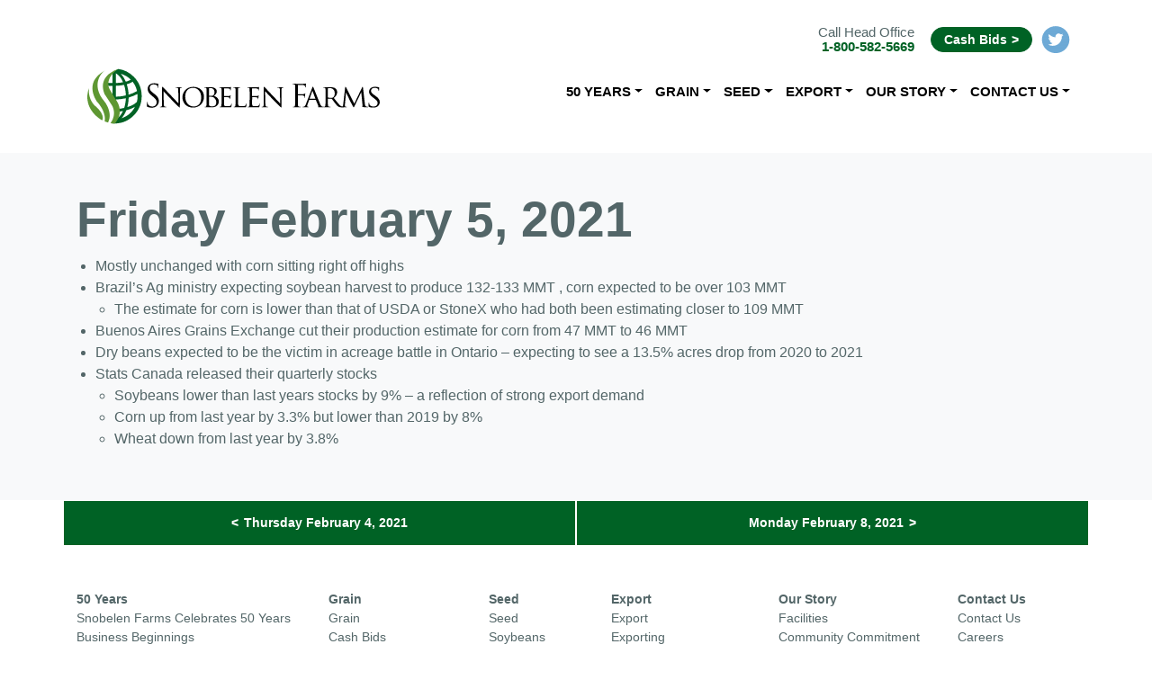

--- FILE ---
content_type: text/html; charset=UTF-8
request_url: https://snobelenfarms.com/2021/02/05/friday-february-5-2021/
body_size: 8275
content:
<!DOCTYPE html>
<html lang="en">
<head><style>img.lazy{min-height:1px}</style><link href="https://snobelenfarms.com/wp-content/plugins/w3-total-cache/pub/js/lazyload.min.js" as="script">
    <meta charset="utf-8">
    <meta http-equiv="X-UA-Compatible" content="IE=edge">
    <meta name="viewport" content="width=device-width, initial-scale=1.0">
    <link rel="apple-touch-icon" sizes="180x180" href="https://snobelenfarms.com/wp-content/themes/mv_sg/img/apple-touch-icon.png">
    <link rel="icon" type="image/png" sizes="32x32" href="https://snobelenfarms.com/wp-content/themes/mv_sg/img/favicon-32x32.png">
    <link rel="icon" type="image/png" sizes="16x16" href="https://snobelenfarms.com/wp-content/themes/mv_sg/img/favicon-16x16.png">
    <link rel="manifest" href="https://snobelenfarms.com/wp-content/themes/mv_sg/img/site.webmanifest">
    <link rel="mask-icon" href="https://snobelenfarms.com/wp-content/themes/mv_sg/img/safari-pinned-tab.svg" color="#5bbad5">
    <link rel="shortcut icon" href="https://snobelenfarms.com/wp-content/themes/mv_sg/img/favicon.ico">
    <meta name="msapplication-TileColor" content="#ffffff">
    <meta name="msapplication-config" content="https://snobelenfarms.com/wp-content/themes/mv_sg/img/browserconfig.xml">
    <meta name="theme-color" content="#ffffff">
    <link href="https://snobelenfarms.com/wp-content/themes/mv_sg/style.css" rel="stylesheet">
    <title>Friday February 5, 2021 &#8211; Snobelen Farms</title>
<meta name='robots' content='max-image-preview:large' />
<link rel='dns-prefetch' href='//cdnjs.cloudflare.com' />
<link rel="alternate" title="oEmbed (JSON)" type="application/json+oembed" href="https://snobelenfarms.com/wp-json/oembed/1.0/embed?url=https%3A%2F%2Fsnobelenfarms.com%2F2021%2F02%2F05%2Ffriday-february-5-2021%2F" />
<link rel="alternate" title="oEmbed (XML)" type="text/xml+oembed" href="https://snobelenfarms.com/wp-json/oembed/1.0/embed?url=https%3A%2F%2Fsnobelenfarms.com%2F2021%2F02%2F05%2Ffriday-february-5-2021%2F&#038;format=xml" />
<style id='wp-img-auto-sizes-contain-inline-css' type='text/css'>
img:is([sizes=auto i],[sizes^="auto," i]){contain-intrinsic-size:3000px 1500px}
/*# sourceURL=wp-img-auto-sizes-contain-inline-css */
</style>
<style id='wp-emoji-styles-inline-css' type='text/css'>

	img.wp-smiley, img.emoji {
		display: inline !important;
		border: none !important;
		box-shadow: none !important;
		height: 1em !important;
		width: 1em !important;
		margin: 0 0.07em !important;
		vertical-align: -0.1em !important;
		background: none !important;
		padding: 0 !important;
	}
/*# sourceURL=wp-emoji-styles-inline-css */
</style>
<style id='wp-block-library-inline-css' type='text/css'>
:root{--wp-block-synced-color:#7a00df;--wp-block-synced-color--rgb:122,0,223;--wp-bound-block-color:var(--wp-block-synced-color);--wp-editor-canvas-background:#ddd;--wp-admin-theme-color:#007cba;--wp-admin-theme-color--rgb:0,124,186;--wp-admin-theme-color-darker-10:#006ba1;--wp-admin-theme-color-darker-10--rgb:0,107,160.5;--wp-admin-theme-color-darker-20:#005a87;--wp-admin-theme-color-darker-20--rgb:0,90,135;--wp-admin-border-width-focus:2px}@media (min-resolution:192dpi){:root{--wp-admin-border-width-focus:1.5px}}.wp-element-button{cursor:pointer}:root .has-very-light-gray-background-color{background-color:#eee}:root .has-very-dark-gray-background-color{background-color:#313131}:root .has-very-light-gray-color{color:#eee}:root .has-very-dark-gray-color{color:#313131}:root .has-vivid-green-cyan-to-vivid-cyan-blue-gradient-background{background:linear-gradient(135deg,#00d084,#0693e3)}:root .has-purple-crush-gradient-background{background:linear-gradient(135deg,#34e2e4,#4721fb 50%,#ab1dfe)}:root .has-hazy-dawn-gradient-background{background:linear-gradient(135deg,#faaca8,#dad0ec)}:root .has-subdued-olive-gradient-background{background:linear-gradient(135deg,#fafae1,#67a671)}:root .has-atomic-cream-gradient-background{background:linear-gradient(135deg,#fdd79a,#004a59)}:root .has-nightshade-gradient-background{background:linear-gradient(135deg,#330968,#31cdcf)}:root .has-midnight-gradient-background{background:linear-gradient(135deg,#020381,#2874fc)}:root{--wp--preset--font-size--normal:16px;--wp--preset--font-size--huge:42px}.has-regular-font-size{font-size:1em}.has-larger-font-size{font-size:2.625em}.has-normal-font-size{font-size:var(--wp--preset--font-size--normal)}.has-huge-font-size{font-size:var(--wp--preset--font-size--huge)}.has-text-align-center{text-align:center}.has-text-align-left{text-align:left}.has-text-align-right{text-align:right}.has-fit-text{white-space:nowrap!important}#end-resizable-editor-section{display:none}.aligncenter{clear:both}.items-justified-left{justify-content:flex-start}.items-justified-center{justify-content:center}.items-justified-right{justify-content:flex-end}.items-justified-space-between{justify-content:space-between}.screen-reader-text{border:0;clip-path:inset(50%);height:1px;margin:-1px;overflow:hidden;padding:0;position:absolute;width:1px;word-wrap:normal!important}.screen-reader-text:focus{background-color:#ddd;clip-path:none;color:#444;display:block;font-size:1em;height:auto;left:5px;line-height:normal;padding:15px 23px 14px;text-decoration:none;top:5px;width:auto;z-index:100000}html :where(.has-border-color){border-style:solid}html :where([style*=border-top-color]){border-top-style:solid}html :where([style*=border-right-color]){border-right-style:solid}html :where([style*=border-bottom-color]){border-bottom-style:solid}html :where([style*=border-left-color]){border-left-style:solid}html :where([style*=border-width]){border-style:solid}html :where([style*=border-top-width]){border-top-style:solid}html :where([style*=border-right-width]){border-right-style:solid}html :where([style*=border-bottom-width]){border-bottom-style:solid}html :where([style*=border-left-width]){border-left-style:solid}html :where(img[class*=wp-image-]){height:auto;max-width:100%}:where(figure){margin:0 0 1em}html :where(.is-position-sticky){--wp-admin--admin-bar--position-offset:var(--wp-admin--admin-bar--height,0px)}@media screen and (max-width:600px){html :where(.is-position-sticky){--wp-admin--admin-bar--position-offset:0px}}

/*# sourceURL=wp-block-library-inline-css */
</style><style id='wp-block-list-inline-css' type='text/css'>
ol,ul{box-sizing:border-box}:root :where(.wp-block-list.has-background){padding:1.25em 2.375em}
/*# sourceURL=https://snobelenfarms.com/wp-includes/blocks/list/style.min.css */
</style>
<style id='global-styles-inline-css' type='text/css'>
:root{--wp--preset--aspect-ratio--square: 1;--wp--preset--aspect-ratio--4-3: 4/3;--wp--preset--aspect-ratio--3-4: 3/4;--wp--preset--aspect-ratio--3-2: 3/2;--wp--preset--aspect-ratio--2-3: 2/3;--wp--preset--aspect-ratio--16-9: 16/9;--wp--preset--aspect-ratio--9-16: 9/16;--wp--preset--color--black: #000000;--wp--preset--color--cyan-bluish-gray: #abb8c3;--wp--preset--color--white: #ffffff;--wp--preset--color--pale-pink: #f78da7;--wp--preset--color--vivid-red: #cf2e2e;--wp--preset--color--luminous-vivid-orange: #ff6900;--wp--preset--color--luminous-vivid-amber: #fcb900;--wp--preset--color--light-green-cyan: #7bdcb5;--wp--preset--color--vivid-green-cyan: #00d084;--wp--preset--color--pale-cyan-blue: #8ed1fc;--wp--preset--color--vivid-cyan-blue: #0693e3;--wp--preset--color--vivid-purple: #9b51e0;--wp--preset--gradient--vivid-cyan-blue-to-vivid-purple: linear-gradient(135deg,rgb(6,147,227) 0%,rgb(155,81,224) 100%);--wp--preset--gradient--light-green-cyan-to-vivid-green-cyan: linear-gradient(135deg,rgb(122,220,180) 0%,rgb(0,208,130) 100%);--wp--preset--gradient--luminous-vivid-amber-to-luminous-vivid-orange: linear-gradient(135deg,rgb(252,185,0) 0%,rgb(255,105,0) 100%);--wp--preset--gradient--luminous-vivid-orange-to-vivid-red: linear-gradient(135deg,rgb(255,105,0) 0%,rgb(207,46,46) 100%);--wp--preset--gradient--very-light-gray-to-cyan-bluish-gray: linear-gradient(135deg,rgb(238,238,238) 0%,rgb(169,184,195) 100%);--wp--preset--gradient--cool-to-warm-spectrum: linear-gradient(135deg,rgb(74,234,220) 0%,rgb(151,120,209) 20%,rgb(207,42,186) 40%,rgb(238,44,130) 60%,rgb(251,105,98) 80%,rgb(254,248,76) 100%);--wp--preset--gradient--blush-light-purple: linear-gradient(135deg,rgb(255,206,236) 0%,rgb(152,150,240) 100%);--wp--preset--gradient--blush-bordeaux: linear-gradient(135deg,rgb(254,205,165) 0%,rgb(254,45,45) 50%,rgb(107,0,62) 100%);--wp--preset--gradient--luminous-dusk: linear-gradient(135deg,rgb(255,203,112) 0%,rgb(199,81,192) 50%,rgb(65,88,208) 100%);--wp--preset--gradient--pale-ocean: linear-gradient(135deg,rgb(255,245,203) 0%,rgb(182,227,212) 50%,rgb(51,167,181) 100%);--wp--preset--gradient--electric-grass: linear-gradient(135deg,rgb(202,248,128) 0%,rgb(113,206,126) 100%);--wp--preset--gradient--midnight: linear-gradient(135deg,rgb(2,3,129) 0%,rgb(40,116,252) 100%);--wp--preset--font-size--small: 13px;--wp--preset--font-size--medium: 20px;--wp--preset--font-size--large: 36px;--wp--preset--font-size--x-large: 42px;--wp--preset--spacing--20: 0.44rem;--wp--preset--spacing--30: 0.67rem;--wp--preset--spacing--40: 1rem;--wp--preset--spacing--50: 1.5rem;--wp--preset--spacing--60: 2.25rem;--wp--preset--spacing--70: 3.38rem;--wp--preset--spacing--80: 5.06rem;--wp--preset--shadow--natural: 6px 6px 9px rgba(0, 0, 0, 0.2);--wp--preset--shadow--deep: 12px 12px 50px rgba(0, 0, 0, 0.4);--wp--preset--shadow--sharp: 6px 6px 0px rgba(0, 0, 0, 0.2);--wp--preset--shadow--outlined: 6px 6px 0px -3px rgb(255, 255, 255), 6px 6px rgb(0, 0, 0);--wp--preset--shadow--crisp: 6px 6px 0px rgb(0, 0, 0);}:where(.is-layout-flex){gap: 0.5em;}:where(.is-layout-grid){gap: 0.5em;}body .is-layout-flex{display: flex;}.is-layout-flex{flex-wrap: wrap;align-items: center;}.is-layout-flex > :is(*, div){margin: 0;}body .is-layout-grid{display: grid;}.is-layout-grid > :is(*, div){margin: 0;}:where(.wp-block-columns.is-layout-flex){gap: 2em;}:where(.wp-block-columns.is-layout-grid){gap: 2em;}:where(.wp-block-post-template.is-layout-flex){gap: 1.25em;}:where(.wp-block-post-template.is-layout-grid){gap: 1.25em;}.has-black-color{color: var(--wp--preset--color--black) !important;}.has-cyan-bluish-gray-color{color: var(--wp--preset--color--cyan-bluish-gray) !important;}.has-white-color{color: var(--wp--preset--color--white) !important;}.has-pale-pink-color{color: var(--wp--preset--color--pale-pink) !important;}.has-vivid-red-color{color: var(--wp--preset--color--vivid-red) !important;}.has-luminous-vivid-orange-color{color: var(--wp--preset--color--luminous-vivid-orange) !important;}.has-luminous-vivid-amber-color{color: var(--wp--preset--color--luminous-vivid-amber) !important;}.has-light-green-cyan-color{color: var(--wp--preset--color--light-green-cyan) !important;}.has-vivid-green-cyan-color{color: var(--wp--preset--color--vivid-green-cyan) !important;}.has-pale-cyan-blue-color{color: var(--wp--preset--color--pale-cyan-blue) !important;}.has-vivid-cyan-blue-color{color: var(--wp--preset--color--vivid-cyan-blue) !important;}.has-vivid-purple-color{color: var(--wp--preset--color--vivid-purple) !important;}.has-black-background-color{background-color: var(--wp--preset--color--black) !important;}.has-cyan-bluish-gray-background-color{background-color: var(--wp--preset--color--cyan-bluish-gray) !important;}.has-white-background-color{background-color: var(--wp--preset--color--white) !important;}.has-pale-pink-background-color{background-color: var(--wp--preset--color--pale-pink) !important;}.has-vivid-red-background-color{background-color: var(--wp--preset--color--vivid-red) !important;}.has-luminous-vivid-orange-background-color{background-color: var(--wp--preset--color--luminous-vivid-orange) !important;}.has-luminous-vivid-amber-background-color{background-color: var(--wp--preset--color--luminous-vivid-amber) !important;}.has-light-green-cyan-background-color{background-color: var(--wp--preset--color--light-green-cyan) !important;}.has-vivid-green-cyan-background-color{background-color: var(--wp--preset--color--vivid-green-cyan) !important;}.has-pale-cyan-blue-background-color{background-color: var(--wp--preset--color--pale-cyan-blue) !important;}.has-vivid-cyan-blue-background-color{background-color: var(--wp--preset--color--vivid-cyan-blue) !important;}.has-vivid-purple-background-color{background-color: var(--wp--preset--color--vivid-purple) !important;}.has-black-border-color{border-color: var(--wp--preset--color--black) !important;}.has-cyan-bluish-gray-border-color{border-color: var(--wp--preset--color--cyan-bluish-gray) !important;}.has-white-border-color{border-color: var(--wp--preset--color--white) !important;}.has-pale-pink-border-color{border-color: var(--wp--preset--color--pale-pink) !important;}.has-vivid-red-border-color{border-color: var(--wp--preset--color--vivid-red) !important;}.has-luminous-vivid-orange-border-color{border-color: var(--wp--preset--color--luminous-vivid-orange) !important;}.has-luminous-vivid-amber-border-color{border-color: var(--wp--preset--color--luminous-vivid-amber) !important;}.has-light-green-cyan-border-color{border-color: var(--wp--preset--color--light-green-cyan) !important;}.has-vivid-green-cyan-border-color{border-color: var(--wp--preset--color--vivid-green-cyan) !important;}.has-pale-cyan-blue-border-color{border-color: var(--wp--preset--color--pale-cyan-blue) !important;}.has-vivid-cyan-blue-border-color{border-color: var(--wp--preset--color--vivid-cyan-blue) !important;}.has-vivid-purple-border-color{border-color: var(--wp--preset--color--vivid-purple) !important;}.has-vivid-cyan-blue-to-vivid-purple-gradient-background{background: var(--wp--preset--gradient--vivid-cyan-blue-to-vivid-purple) !important;}.has-light-green-cyan-to-vivid-green-cyan-gradient-background{background: var(--wp--preset--gradient--light-green-cyan-to-vivid-green-cyan) !important;}.has-luminous-vivid-amber-to-luminous-vivid-orange-gradient-background{background: var(--wp--preset--gradient--luminous-vivid-amber-to-luminous-vivid-orange) !important;}.has-luminous-vivid-orange-to-vivid-red-gradient-background{background: var(--wp--preset--gradient--luminous-vivid-orange-to-vivid-red) !important;}.has-very-light-gray-to-cyan-bluish-gray-gradient-background{background: var(--wp--preset--gradient--very-light-gray-to-cyan-bluish-gray) !important;}.has-cool-to-warm-spectrum-gradient-background{background: var(--wp--preset--gradient--cool-to-warm-spectrum) !important;}.has-blush-light-purple-gradient-background{background: var(--wp--preset--gradient--blush-light-purple) !important;}.has-blush-bordeaux-gradient-background{background: var(--wp--preset--gradient--blush-bordeaux) !important;}.has-luminous-dusk-gradient-background{background: var(--wp--preset--gradient--luminous-dusk) !important;}.has-pale-ocean-gradient-background{background: var(--wp--preset--gradient--pale-ocean) !important;}.has-electric-grass-gradient-background{background: var(--wp--preset--gradient--electric-grass) !important;}.has-midnight-gradient-background{background: var(--wp--preset--gradient--midnight) !important;}.has-small-font-size{font-size: var(--wp--preset--font-size--small) !important;}.has-medium-font-size{font-size: var(--wp--preset--font-size--medium) !important;}.has-large-font-size{font-size: var(--wp--preset--font-size--large) !important;}.has-x-large-font-size{font-size: var(--wp--preset--font-size--x-large) !important;}
/*# sourceURL=global-styles-inline-css */
</style>

<style id='classic-theme-styles-inline-css' type='text/css'>
/*! This file is auto-generated */
.wp-block-button__link{color:#fff;background-color:#32373c;border-radius:9999px;box-shadow:none;text-decoration:none;padding:calc(.667em + 2px) calc(1.333em + 2px);font-size:1.125em}.wp-block-file__button{background:#32373c;color:#fff;text-decoration:none}
/*# sourceURL=/wp-includes/css/classic-themes.min.css */
</style>
<link rel='stylesheet' id='ctf_styles-css' href='https://snobelenfarms.com/wp-content/plugins/custom-twitter-feeds/css/ctf-styles.min.css?ver=2.3.1' type='text/css' media='all' />
<script type="text/javascript" src="https://snobelenfarms.com/wp-content/themes/mv_sg/js/jquery-3.3.1.min.js?ver=3.3.1" id="jquery-3.3.1-js"></script>
<link rel="https://api.w.org/" href="https://snobelenfarms.com/wp-json/" /><link rel="alternate" title="JSON" type="application/json" href="https://snobelenfarms.com/wp-json/wp/v2/posts/1892" /><link rel="canonical" href="https://snobelenfarms.com/2021/02/05/friday-february-5-2021/" />
		<style type="text/css" id="wp-custom-css">
			.cool-timeline.white-timeline .timeline-post .timeline-content .content-title, .cool-timeline.white-timeline.compact .timeline-post .icon-dot-full{
	background:#21441a !important;
}
.ultimate-style .timeline-post.timeline-mansory .timeline-content .content-title:after{
	border-left-color: #21441a !important;
	
}
.ultimate-style .timeline-post.timeline-mansory.ctl-right .timeline-content .content-title:after{
		border-right-color: #21441a !important;
}
.img-fluid{
	width: 100%;
}
.awesome-weather-wrap{
	text-shadow: 0 0 3px black;
}
.carousel-caption .btn-arrow-right::after{
	content: "";
}		</style>
		
	<!-- Google tag (gtag.js) -->
	<script async src="https://www.googletagmanager.com/gtag/js?id=G-LP0F99QP13"></script>
	<script>
		window.dataLayer = window.dataLayer || [];
		function gtag(){dataLayer.push(arguments);}
		gtag('js', new Date());

		gtag('config', 'G-LP0F99QP13');
	</script>

</head>
<body class="wp-singular post-template-default single single-post postid-1892 single-format-standard wp-theme-mv_sg"><div class="nav-container">
	<div class="nav-cta text-center text-lg-right ml-auto container">
		<span class="phone">Call Head Office<br><strong><a href="tel:1-800-582-5669">1-800-582-5669</a></strong></span>
		<a class="btn btn-primary btn-arrow-right ml-3" href="/grain/cash-bids/">Cash Bids</a>
		<a href="http://twitter.com/@SnobelenGrain" class="social d-none d-sm-inline-block" target="_blank"><img src="data:image/svg+xml,%3Csvg%20xmlns='http://www.w3.org/2000/svg'%20viewBox='0%200%201%201'%3E%3C/svg%3E" data-src="https://snobelenfarms.com/wp-content/themes/mv_sg/img/icon-twitter-color.svg" alt="Follow us on Twitter" class="img-fluid lazy"></a>
	</div>
	<nav class="navbar navbar-expand-lg navbar-light container">
		<a href="https://snobelenfarms.com" class="navbar-brand"><img src="data:image/svg+xml,%3Csvg%20xmlns='http://www.w3.org/2000/svg'%20viewBox='0%200%201%201'%3E%3C/svg%3E" data-src="https://snobelenfarms.com/wp-content/themes/mv_sg/img/logo-text-colour.svg" class="img-fluid lazy" alt="Snobelen Farms"></a>
		<div class="ml-auto">
			<button class="navbar-toggler" type="button" data-toggle="collapse" data-target="#bs4navbar" aria-controls="bs4navbar" aria-expanded="false" aria-label="Toggle navigation">
				<span class="navbar-toggler-icon"></span>
			</button>
		</div>
		<div id="bs4navbar" class="collapse navbar-collapse text-center"><ul id="menu-main-menu" class="navbar-nav mt-1 ml-auto"><li id="menu-item-2009" class="menu-item menu-item-type-post_type menu-item-object-page menu-item-has-children menu-item-2009 nav-item dropdown"><a href="https://snobelenfarms.com/snobelen-farms-celebrates-50-years/" class="nav-link dropdown-toggle" data-toggle="dropdown">50 Years</a>
<div class="dropdown-menu">
<a href="https://snobelenfarms.com/snobelen-farms-celebrates-50-years/" class=" dropdown-item">Snobelen Farms Celebrates 50 Years</a><a href="https://snobelenfarms.com/snobelen-farms-celebrates-50-years/business-beginnings/" class=" dropdown-item">Business Beginnings</a></div>
</li>
<li id="menu-item-64" class="menu-item menu-item-type-post_type menu-item-object-page menu-item-has-children menu-item-64 nav-item dropdown"><a href="https://snobelenfarms.com/grain/" class="nav-link dropdown-toggle" data-toggle="dropdown">Grain</a>
<div class="dropdown-menu">
<a href="https://snobelenfarms.com/grain/" class=" dropdown-item">Grain</a><a href="https://snobelenfarms.com/grain/cash-bids/" class=" dropdown-item">Cash Bids</a><a href="https://snobelenfarms.com/grain/agronomy-update/" class=" dropdown-item">Agronomy Newsletter</a><a href="https://snobelenfarms.com/grain/market-news/" class=" dropdown-item">Market News</a></div>
</li>
<li id="menu-item-69" class="menu-item menu-item-type-post_type menu-item-object-page menu-item-has-children menu-item-69 nav-item dropdown"><a href="https://snobelenfarms.com/seed/" class="nav-link dropdown-toggle" data-toggle="dropdown">Seed</a>
<div class="dropdown-menu">
<a href="https://snobelenfarms.com/seed/" class=" dropdown-item">Seed</a><a href="https://snobelenfarms.com/seed/soybeans/" class=" dropdown-item">Soybeans</a><a href="https://snobelenfarms.com/seed/winter-wheat/" class=" dropdown-item">Winter Wheat</a><a href="https://snobelenfarms.com/seed/spring-cereals/" class=" dropdown-item">Spring Cereals</a><a href="https://snobelenfarms.com/seed/cover-crops/" class=" dropdown-item">Cover Crops</a><a href="https://snobelenfarms.com/seed/plot-data/" class=" dropdown-item">Plot Data</a></div>
</li>
<li id="menu-item-61" class="menu-item menu-item-type-post_type menu-item-object-page menu-item-has-children menu-item-61 nav-item dropdown"><a href="https://snobelenfarms.com/export/" class="nav-link dropdown-toggle" data-toggle="dropdown">Export</a>
<div class="dropdown-menu">
<a href="https://snobelenfarms.com/export/" class=" dropdown-item">Export</a><a href="https://snobelenfarms.com/export/exporting/" class=" dropdown-item">Exporting</a><a href="https://snobelenfarms.com/export/quality-assurance/" class=" dropdown-item">Quality Assurance</a><a href="https://snobelenfarms.com/export/identify-preserved-soybeans/" class=" dropdown-item">Food Grade Soybeans</a></div>
</li>
<li id="menu-item-4593" class="menu-item menu-item-type-post_type menu-item-object-page menu-item-has-children menu-item-4593 nav-item dropdown"><a href="https://snobelenfarms.com/company/history/" class="nav-link dropdown-toggle" data-toggle="dropdown">Our Story</a>
<div class="dropdown-menu">
<a href="https://snobelenfarms.com/company/facilities/" class=" dropdown-item">Facilities</a><a href="https://snobelenfarms.com/company/community-commitment/" class=" dropdown-item">Community Commitment</a><a href="https://snobelenfarms.com/company/history/" class=" dropdown-item">Our History</a></div>
</li>
<li id="menu-item-60" class="menu-item menu-item-type-post_type menu-item-object-page menu-item-has-children menu-item-60 nav-item dropdown"><a href="https://snobelenfarms.com/contact-us/" class="nav-link dropdown-toggle" data-toggle="dropdown">Contact Us</a>
<div class="dropdown-menu">
<a href="https://snobelenfarms.com/contact-us/" class=" dropdown-item">Contact Us</a><a href="https://snobelenfarms.com/company/careers/" class=" dropdown-item">Careers</a><a href="https://snobelenfarms.com/accessibility/" class=" dropdown-item">Accessibility</a><a href="https://snobelenfarms.com/legal/" class=" dropdown-item">Legal</a></div>
</li>
</ul></div>	</nav>
</div><main>
        <div class="bg-light">
        <div class="container pt-5 pb-5">
            <h1>Friday February 5, 2021</h1>
<ul class="wp-block-list"><li>Mostly unchanged with corn sitting right off highs&nbsp;</li><li>Brazil&#8217;s Ag ministry expecting soybean harvest to produce 132-133 MMT , corn expected to be over 103 MMT&nbsp;<ul><li>The estimate for corn is lower than that of USDA or StoneX who had both been estimating closer to 109 MMT&nbsp;</li></ul></li><li>Buenos Aires Grains Exchange cut their production estimate for corn from 47 MMT to 46 MMT&nbsp;</li><li>Dry beans expected to be the victim in acreage battle in Ontario &#8211; expecting to see a 13.5% acres drop from 2020 to 2021</li><li>Stats Canada released their quarterly stocks<ul><li>Soybeans lower than last years stocks by 9% &#8211; a reflection of strong export demand</li><li>Corn up from last year by 3.3% but lower than 2019 by 8%&nbsp;</li><li>Wheat down from last year by 3.8%&nbsp;</li></ul></li></ul>
        </div>
<!--         <div class="container text-lg-right">
            <p><a href="/grain-market-news">Back to Market News</a></p>
        </div> -->
    </div>
    <div class="container navigation">
        <div class="row text-center">
    <a class="col-6 p-3 btn btn-primary btn-arrow-left" href="https://snobelenfarms.com/2021/02/04/thursday-february-4-2021/" title="Thursday February 4, 2021">Thursday February 4, 2021</a><a class="col-6 p-3 btn btn-primary btn-arrow-right" href="https://snobelenfarms.com/2021/02/08/monday-february-8-2021/" title="Monday February 8, 2021">Monday February 8, 2021</a>    </div></div>
    </main>
    <footer class="pt-5 pb-5">
        <nav class="container navbar-expand-md text-center text-md-left">
        <div id="bs4navbar_foot" class="menu-main-menu-container"><ul id="menu-main-menu-1" class="navbar-nav footer-menu"><li class="menu-item menu-item-type-post_type menu-item-object-page menu-item-has-children menu-item-2009"><a href="https://snobelenfarms.com/snobelen-farms-celebrates-50-years/">50 Years</a>
<ul class="sub-menu">
	<li class="menu-item menu-item-type-post_type menu-item-object-page menu-item-2018"><a href="https://snobelenfarms.com/snobelen-farms-celebrates-50-years/">Snobelen Farms Celebrates 50 Years</a></li>
	<li class="menu-item menu-item-type-post_type menu-item-object-page menu-item-2028"><a href="https://snobelenfarms.com/snobelen-farms-celebrates-50-years/business-beginnings/">Business Beginnings</a></li>
</ul>
</li>
<li class="menu-item menu-item-type-post_type menu-item-object-page menu-item-has-children menu-item-64"><a href="https://snobelenfarms.com/grain/">Grain</a>
<ul class="sub-menu">
	<li class="menu-item menu-item-type-post_type menu-item-object-page menu-item-532"><a href="https://snobelenfarms.com/grain/">Grain</a></li>
	<li class="menu-item menu-item-type-post_type menu-item-object-page menu-item-65"><a href="https://snobelenfarms.com/grain/cash-bids/">Cash Bids</a></li>
	<li class="menu-item menu-item-type-post_type menu-item-object-page menu-item-66"><a href="https://snobelenfarms.com/grain/agronomy-update/">Agronomy Newsletter</a></li>
	<li class="menu-item menu-item-type-post_type menu-item-object-page menu-item-76"><a href="https://snobelenfarms.com/grain/market-news/">Market News</a></li>
</ul>
</li>
<li class="menu-item menu-item-type-post_type menu-item-object-page menu-item-has-children menu-item-69"><a href="https://snobelenfarms.com/seed/">Seed</a>
<ul class="sub-menu">
	<li class="menu-item menu-item-type-post_type menu-item-object-page menu-item-533"><a href="https://snobelenfarms.com/seed/">Seed</a></li>
	<li class="menu-item menu-item-type-post_type menu-item-object-page menu-item-70"><a href="https://snobelenfarms.com/seed/soybeans/">Soybeans</a></li>
	<li class="menu-item menu-item-type-post_type menu-item-object-page menu-item-71"><a href="https://snobelenfarms.com/seed/winter-wheat/">Winter Wheat</a></li>
	<li class="menu-item menu-item-type-post_type menu-item-object-page menu-item-72"><a href="https://snobelenfarms.com/seed/spring-cereals/">Spring Cereals</a></li>
	<li class="menu-item menu-item-type-post_type menu-item-object-page menu-item-73"><a href="https://snobelenfarms.com/seed/cover-crops/">Cover Crops</a></li>
	<li class="menu-item menu-item-type-post_type menu-item-object-page menu-item-4725"><a href="https://snobelenfarms.com/seed/plot-data/">Plot Data</a></li>
</ul>
</li>
<li class="menu-item menu-item-type-post_type menu-item-object-page menu-item-has-children menu-item-61"><a href="https://snobelenfarms.com/export/">Export</a>
<ul class="sub-menu">
	<li class="menu-item menu-item-type-post_type menu-item-object-page menu-item-531"><a href="https://snobelenfarms.com/export/">Export</a></li>
	<li class="menu-item menu-item-type-post_type menu-item-object-page menu-item-62"><a href="https://snobelenfarms.com/export/exporting/">Exporting</a></li>
	<li class="menu-item menu-item-type-post_type menu-item-object-page menu-item-1093"><a href="https://snobelenfarms.com/export/quality-assurance/">Quality Assurance</a></li>
	<li class="menu-item menu-item-type-post_type menu-item-object-page menu-item-63"><a href="https://snobelenfarms.com/export/identify-preserved-soybeans/">Food Grade Soybeans</a></li>
</ul>
</li>
<li class="menu-item menu-item-type-post_type menu-item-object-page menu-item-has-children menu-item-4593"><a href="https://snobelenfarms.com/company/history/">Our Story</a>
<ul class="sub-menu">
	<li class="menu-item menu-item-type-post_type menu-item-object-page menu-item-56"><a href="https://snobelenfarms.com/company/facilities/">Facilities</a></li>
	<li class="menu-item menu-item-type-post_type menu-item-object-page menu-item-57"><a href="https://snobelenfarms.com/company/community-commitment/">Community Commitment</a></li>
	<li class="menu-item menu-item-type-post_type menu-item-object-page menu-item-58"><a href="https://snobelenfarms.com/company/history/">Our History</a></li>
</ul>
</li>
<li class="menu-item menu-item-type-post_type menu-item-object-page menu-item-has-children menu-item-60"><a href="https://snobelenfarms.com/contact-us/">Contact Us</a>
<ul class="sub-menu">
	<li class="menu-item menu-item-type-post_type menu-item-object-page menu-item-4592"><a href="https://snobelenfarms.com/contact-us/">Contact Us</a></li>
	<li class="menu-item menu-item-type-post_type menu-item-object-page menu-item-59"><a href="https://snobelenfarms.com/company/careers/">Careers</a></li>
	<li class="menu-item menu-item-type-post_type menu-item-object-page menu-item-4040"><a href="https://snobelenfarms.com/accessibility/">Accessibility</a></li>
	<li class="menu-item menu-item-type-post_type menu-item-object-page menu-item-3640"><a href="https://snobelenfarms.com/legal/">Legal</a></li>
</ul>
</li>
</ul></div>        </nav>
        <div class="container pt-5">
            <div class="row align-items-baseline">
                <div class="col-12 col-lg-4 text-center text-lg-left mb-2">
                    <a href="https://snobelenfarms.com"><img src="data:image/svg+xml,%3Csvg%20xmlns='http://www.w3.org/2000/svg'%20viewBox='0%200%201%201'%3E%3C/svg%3E" data-src="https://snobelenfarms.com/wp-content/themes/mv_sg/img/logo-text-colour.svg" class="navbar-brand img-fluid lazy" alt="Snobelen Farms"></a>
                </div>
                <div class="col-12 col-lg-4 text-center text-muted mb-2">
                    &copy; 2026 Snobelen Farms Ltd. <span class="text-nowrap">Tel: <a href="tel:1-800-582-5669" style="text-decoration: underline">1-800-582-5669</a></span>
                </div>
                <div class="col-12 col-lg-2 offset-lg-2 text-center text-lg-right mb-2">
					<a href="http://twitter.com/@SnobelenGrain" class="social d-inline-block" target="_blank"><img src="data:image/svg+xml,%3Csvg%20xmlns='http://www.w3.org/2000/svg'%20viewBox='0%200%201%201'%3E%3C/svg%3E" data-src="https://snobelenfarms.com/wp-content/themes/mv_sg/img/icon-twitter-color.svg" alt="Follow us on Twitter" class=" lazy"></a>
                </div>
            </div>
        </div>
    </footer>
    <script type="speculationrules">
{"prefetch":[{"source":"document","where":{"and":[{"href_matches":"/*"},{"not":{"href_matches":["/wp-*.php","/wp-admin/*","/wp-content/uploads/*","/wp-content/*","/wp-content/plugins/*","/wp-content/themes/mv_sg/*","/*\\?(.+)"]}},{"not":{"selector_matches":"a[rel~=\"nofollow\"]"}},{"not":{"selector_matches":".no-prefetch, .no-prefetch a"}}]},"eagerness":"conservative"}]}
</script>
<script type="text/javascript" src="https://cdnjs.cloudflare.com/ajax/libs/popper.js/1.14.7/umd/popper.min.js?ver=1.14.7" id="popper-js"></script>
<script type="text/javascript" src="https://snobelenfarms.com/wp-content/themes/mv_sg/js/bootstrap.min.js?ver=4.3.1" id="bootstrap-js-js"></script>
<script type="text/javascript" src="https://snobelenfarms.com/wp-content/themes/mv_sg/js/jquery.bcSwipe.min.js?ver=1.1" id="bootstrap-carousel-js"></script>
<script type="text/javascript" src="https://snobelenfarms.com/wp-content/themes/mv_sg/js/script.js" id="script-js-js"></script>
<script id="wp-emoji-settings" type="application/json">
{"baseUrl":"https://s.w.org/images/core/emoji/17.0.2/72x72/","ext":".png","svgUrl":"https://s.w.org/images/core/emoji/17.0.2/svg/","svgExt":".svg","source":{"concatemoji":"https://snobelenfarms.com/wp-includes/js/wp-emoji-release.min.js?ver=6.9"}}
</script>
<script type="module">
/* <![CDATA[ */
/*! This file is auto-generated */
const a=JSON.parse(document.getElementById("wp-emoji-settings").textContent),o=(window._wpemojiSettings=a,"wpEmojiSettingsSupports"),s=["flag","emoji"];function i(e){try{var t={supportTests:e,timestamp:(new Date).valueOf()};sessionStorage.setItem(o,JSON.stringify(t))}catch(e){}}function c(e,t,n){e.clearRect(0,0,e.canvas.width,e.canvas.height),e.fillText(t,0,0);t=new Uint32Array(e.getImageData(0,0,e.canvas.width,e.canvas.height).data);e.clearRect(0,0,e.canvas.width,e.canvas.height),e.fillText(n,0,0);const a=new Uint32Array(e.getImageData(0,0,e.canvas.width,e.canvas.height).data);return t.every((e,t)=>e===a[t])}function p(e,t){e.clearRect(0,0,e.canvas.width,e.canvas.height),e.fillText(t,0,0);var n=e.getImageData(16,16,1,1);for(let e=0;e<n.data.length;e++)if(0!==n.data[e])return!1;return!0}function u(e,t,n,a){switch(t){case"flag":return n(e,"\ud83c\udff3\ufe0f\u200d\u26a7\ufe0f","\ud83c\udff3\ufe0f\u200b\u26a7\ufe0f")?!1:!n(e,"\ud83c\udde8\ud83c\uddf6","\ud83c\udde8\u200b\ud83c\uddf6")&&!n(e,"\ud83c\udff4\udb40\udc67\udb40\udc62\udb40\udc65\udb40\udc6e\udb40\udc67\udb40\udc7f","\ud83c\udff4\u200b\udb40\udc67\u200b\udb40\udc62\u200b\udb40\udc65\u200b\udb40\udc6e\u200b\udb40\udc67\u200b\udb40\udc7f");case"emoji":return!a(e,"\ud83e\u1fac8")}return!1}function f(e,t,n,a){let r;const o=(r="undefined"!=typeof WorkerGlobalScope&&self instanceof WorkerGlobalScope?new OffscreenCanvas(300,150):document.createElement("canvas")).getContext("2d",{willReadFrequently:!0}),s=(o.textBaseline="top",o.font="600 32px Arial",{});return e.forEach(e=>{s[e]=t(o,e,n,a)}),s}function r(e){var t=document.createElement("script");t.src=e,t.defer=!0,document.head.appendChild(t)}a.supports={everything:!0,everythingExceptFlag:!0},new Promise(t=>{let n=function(){try{var e=JSON.parse(sessionStorage.getItem(o));if("object"==typeof e&&"number"==typeof e.timestamp&&(new Date).valueOf()<e.timestamp+604800&&"object"==typeof e.supportTests)return e.supportTests}catch(e){}return null}();if(!n){if("undefined"!=typeof Worker&&"undefined"!=typeof OffscreenCanvas&&"undefined"!=typeof URL&&URL.createObjectURL&&"undefined"!=typeof Blob)try{var e="postMessage("+f.toString()+"("+[JSON.stringify(s),u.toString(),c.toString(),p.toString()].join(",")+"));",a=new Blob([e],{type:"text/javascript"});const r=new Worker(URL.createObjectURL(a),{name:"wpTestEmojiSupports"});return void(r.onmessage=e=>{i(n=e.data),r.terminate(),t(n)})}catch(e){}i(n=f(s,u,c,p))}t(n)}).then(e=>{for(const n in e)a.supports[n]=e[n],a.supports.everything=a.supports.everything&&a.supports[n],"flag"!==n&&(a.supports.everythingExceptFlag=a.supports.everythingExceptFlag&&a.supports[n]);var t;a.supports.everythingExceptFlag=a.supports.everythingExceptFlag&&!a.supports.flag,a.supports.everything||((t=a.source||{}).concatemoji?r(t.concatemoji):t.wpemoji&&t.twemoji&&(r(t.twemoji),r(t.wpemoji)))});
//# sourceURL=https://snobelenfarms.com/wp-includes/js/wp-emoji-loader.min.js
/* ]]> */
</script>
<script>window.w3tc_lazyload=1,window.lazyLoadOptions={elements_selector:".lazy",callback_loaded:function(t){var e;try{e=new CustomEvent("w3tc_lazyload_loaded",{detail:{e:t}})}catch(a){(e=document.createEvent("CustomEvent")).initCustomEvent("w3tc_lazyload_loaded",!1,!1,{e:t})}window.dispatchEvent(e)}}</script><script async src="https://snobelenfarms.com/wp-content/plugins/w3-total-cache/pub/js/lazyload.min.js"></script></body>
</html>
<!--
Performance optimized by W3 Total Cache. Learn more: https://www.boldgrid.com/w3-total-cache/?utm_source=w3tc&utm_medium=footer_comment&utm_campaign=free_plugin

Object Caching 19/144 objects using Redis
Page Caching using Redis 
Lazy Loading
Database Caching 12/35 queries in 0.011 seconds using Redis

Served from: snobelenfarms.com @ 2026-01-19 05:18:50 by W3 Total Cache
-->

--- FILE ---
content_type: image/svg+xml
request_url: https://snobelenfarms.com/wp-content/themes/mv_sg/img/icon-twitter-color.svg
body_size: 864
content:
<?xml version="1.0" encoding="UTF-8"?>
<svg width="44px" height="44px" viewBox="0 0 44 44" version="1.1" xmlns="http://www.w3.org/2000/svg" xmlns:xlink="http://www.w3.org/1999/xlink">
    <g id="Page-1" stroke="none" stroke-width="1" fill="none" fill-rule="evenodd">
        <g id="icon-twitter" fill="#4994cb" fill-rule="nonzero">
            <path d="M21.9722548,0.130377049 C9.90793631,0.131905806 0.129054394,9.91309647 0.130373634,21.9774149 C0.131692874,34.0417334 9.91271371,43.8207852 21.9770322,43.8196755 C34.0413507,43.8185657 43.8205723,34.0377147 43.8196721,21.9733962 C43.8051356,9.91413936 34.0315143,0.142485652 21.9722548,0.130377049 Z M31.721333,16.9767508 C31.7290528,17.1912292 31.7334149,17.4101057 31.7334149,17.6300552 C31.7334149,24.2720446 26.6774254,31.9314362 17.4276913,31.9314362 C14.694531,31.9361483 12.0181213,31.151703 9.71995344,29.672307 C12.3791098,29.9927593 15.0567432,29.2447344 17.1648111,27.5925082 C15.0142431,27.5506428 13.1277967,26.1471827 12.4695766,24.0993933 C12.7807681,24.1603956 13.0972107,24.1906045 13.4143233,24.1895825 C13.861282,24.1906978 14.3063478,24.1315038 14.7374772,24.0136023 C12.3915184,23.5404781 10.7040796,21.4794923 10.7032326,19.0863002 C10.7025114,19.0645694 10.7039728,19.0428211 10.7075948,19.0213821 C11.4053004,19.4107324 12.1867247,19.625804 12.985399,19.6483028 C10.7752133,18.1743037 10.0922341,15.2357521 11.4258136,12.9381098 C13.9786247,16.0792489 17.7449153,17.9889843 21.7874818,18.1920975 C21.271336,15.9759739 22.3065881,13.6892438 24.3124128,12.6148706 C26.3182375,11.5404974 28.795446,11.9458598 30.3542079,13.6035305 C31.482476,13.3848811 32.5642685,12.9721849 33.5514823,12.3837928 C33.1757874,13.5493334 32.3893415,14.5386343 31.33856,15.1675141 C32.3351965,15.0511444 33.3085414,14.7849162 34.2256633,14.3778367 C33.5515326,15.385735 32.7035579,16.2657373 31.721333,16.9767544 L31.721333,16.9767508 Z" id="Shape"></path>
        </g>
    </g>
</svg>

--- FILE ---
content_type: application/javascript; charset=utf-8
request_url: https://snobelenfarms.com/wp-content/themes/mv_sg/js/script.js
body_size: 1198
content:
(function($) {
    // Add styling to contact us in footer menu
    //$(".footer-menu>li:last-child a").addClass("btn btn-primary btn-arrow-right");


    // Add mobile swipe to carousel
    $('.carousel').bcSwipe({ threshold: 50 });

    // Change navbar bg color
    $(window).scroll(function(){
        if($(this).scrollTop()>=50){
            $('.nav-container').addClass('scrolling');
        }else{
            $('.nav-container').removeClass('scrolling');
        }
      });

    // Add floating underline to navigation bar
    // Credit: https://css-tricks.com/jquery-magicline-navigation
    var $el,
        leftPos,
        newWidth,
        $mainNav = $("#bs4navbar .navbar-nav");
    
    $mainNav.append("<li id='magic-line'></li>");
    var $magicLine = $("#magic-line");
    if($(".current-page-parent").length>0){ // Subpage of main menu item
        $magicLine
        .width($(".current-page-parent").width()-10)
        .css("left", $(".current-page-parent").position().left+5)
        .data("origLeft", $magicLine.position().left)
        .data("origWidth", $magicLine.width());
    }else if($(".navbar .active").length>0){ // Top level navigation
        $magicLine
        .width($(".navbar .active").width()-10)
        .css("left", $(".active").position().left+5)
        .data("origLeft", $magicLine.position().left)
        .data("origWidth", $magicLine.width());
    }else{  // Homepage or page not in menu
        $magicLine
        .width(0)
        .css("left", 0)
        .data("origLeft", $magicLine.position().left)
        .data("origWidth", $magicLine.width());
    }
    $("#menu-main-menu.navbar-nav li").hover(
        function() {
        $el = $(this);
        leftPos = $el.position().left+5;
        newWidth = $el.width()-10;
        $magicLine.stop().animate({
            left: leftPos,
            width: newWidth
        });
        },
        function() {
        $magicLine.stop().animate({
            left: $magicLine.data("origLeft"),
            width: $magicLine.data("origWidth")
        });
        }
    );
    
    // ===== mobile bookmark =====
    // Don't display ever if saved to homescreen
    if(!window.matchMedia('(display-mode: standalone)').matches){
        // Get cookie to determine when to display toast
        hideToastCount = getCookie('hideToastCount');
        console.log("count",hideToastCount);
        
        // Execute display of toast (if cookie allows)
        var showToast = function(){
            // Only show if cookie hasn't been set
            if(!hideToastCount || hideToastCount <= 0){
                $('.toast').toast('show');
            }else{
                setCookie('hideToastCount',hideToastCount-1,30);
            }
            
        };
        // Enable cookie
        setTimeout(showToast, 5000);

        // On close button clicked, don't show again for 5 turns to page
        $(".toast button").on('click',function(){
            // Set cooking to not show again for X turns
            setCookie('hideToastCount',5,30);
        });
    }
   



    function setCookie(cname, cvalue, exdays) {
        var d = new Date();
        d.setTime(d.getTime() + (exdays*24*60*60*1000));
        var expires = "expires="+ d.toUTCString();
        document.cookie = cname + "=" + cvalue + ";" + expires + ";path=/";
    }
    function getCookie(cname) {
        var name = cname + "=";
        var decodedCookie = decodeURIComponent(document.cookie);
        var ca = decodedCookie.split(';');
        for(var i = 0; i <ca.length; i++) {
          var c = ca[i];
          while (c.charAt(0) == ' ') {
            c = c.substring(1);
          }
          if (c.indexOf(name) == 0) {
            return c.substring(name.length, c.length);
          }
        }
        return "";
      }
})(jQuery);
